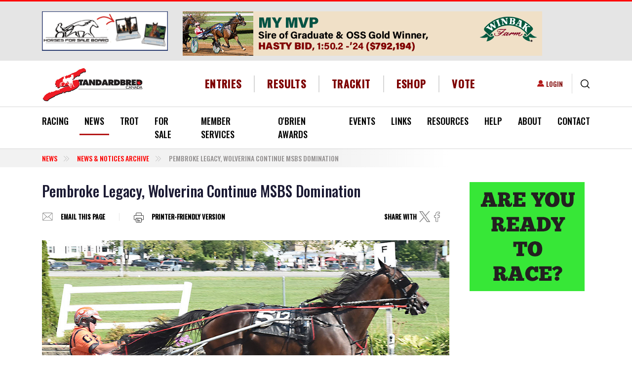

--- FILE ---
content_type: text/html; charset=utf-8
request_url: https://www.google.com/recaptcha/api2/aframe
body_size: 268
content:
<!DOCTYPE HTML><html><head><meta http-equiv="content-type" content="text/html; charset=UTF-8"></head><body><script nonce="ndlZQDW7Djct6jCF6mUlvA">/** Anti-fraud and anti-abuse applications only. See google.com/recaptcha */ try{var clients={'sodar':'https://pagead2.googlesyndication.com/pagead/sodar?'};window.addEventListener("message",function(a){try{if(a.source===window.parent){var b=JSON.parse(a.data);var c=clients[b['id']];if(c){var d=document.createElement('img');d.src=c+b['params']+'&rc='+(localStorage.getItem("rc::a")?sessionStorage.getItem("rc::b"):"");window.document.body.appendChild(d);sessionStorage.setItem("rc::e",parseInt(sessionStorage.getItem("rc::e")||0)+1);localStorage.setItem("rc::h",'1768445482395');}}}catch(b){}});window.parent.postMessage("_grecaptcha_ready", "*");}catch(b){}</script></body></html>